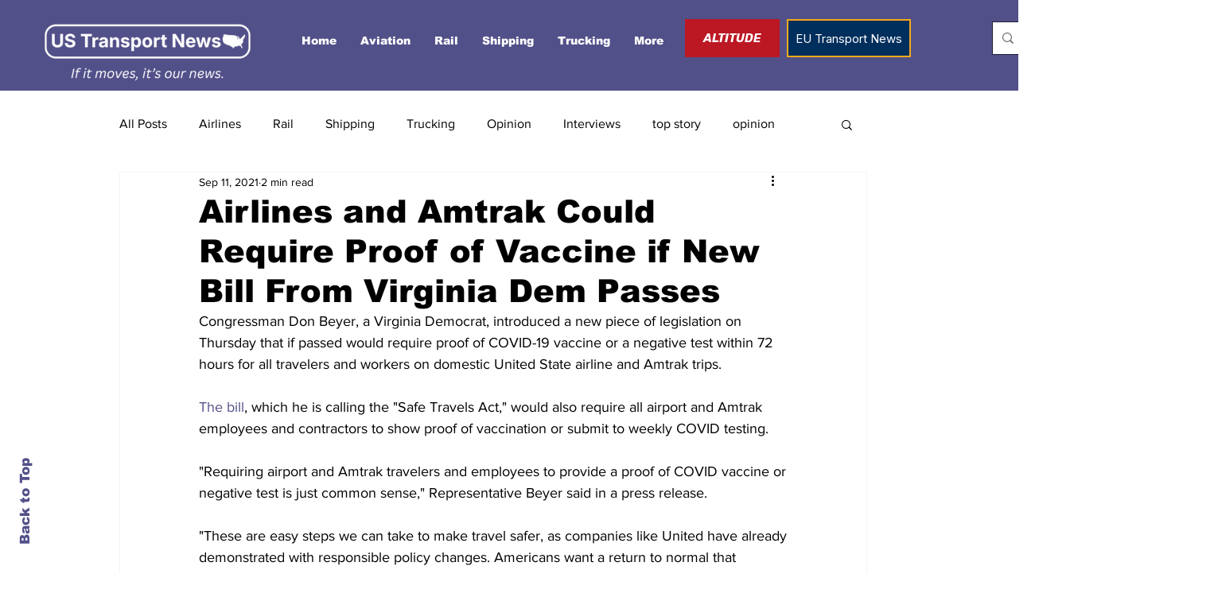

--- FILE ---
content_type: text/html; charset=utf-8
request_url: https://www.google.com/recaptcha/api2/aframe
body_size: 266
content:
<!DOCTYPE HTML><html><head><meta http-equiv="content-type" content="text/html; charset=UTF-8"></head><body><script nonce="R_fF3XHuicCJdQF1ryiNog">/** Anti-fraud and anti-abuse applications only. See google.com/recaptcha */ try{var clients={'sodar':'https://pagead2.googlesyndication.com/pagead/sodar?'};window.addEventListener("message",function(a){try{if(a.source===window.parent){var b=JSON.parse(a.data);var c=clients[b['id']];if(c){var d=document.createElement('img');d.src=c+b['params']+'&rc='+(localStorage.getItem("rc::a")?sessionStorage.getItem("rc::b"):"");window.document.body.appendChild(d);sessionStorage.setItem("rc::e",parseInt(sessionStorage.getItem("rc::e")||0)+1);localStorage.setItem("rc::h",'1768580054526');}}}catch(b){}});window.parent.postMessage("_grecaptcha_ready", "*");}catch(b){}</script></body></html>